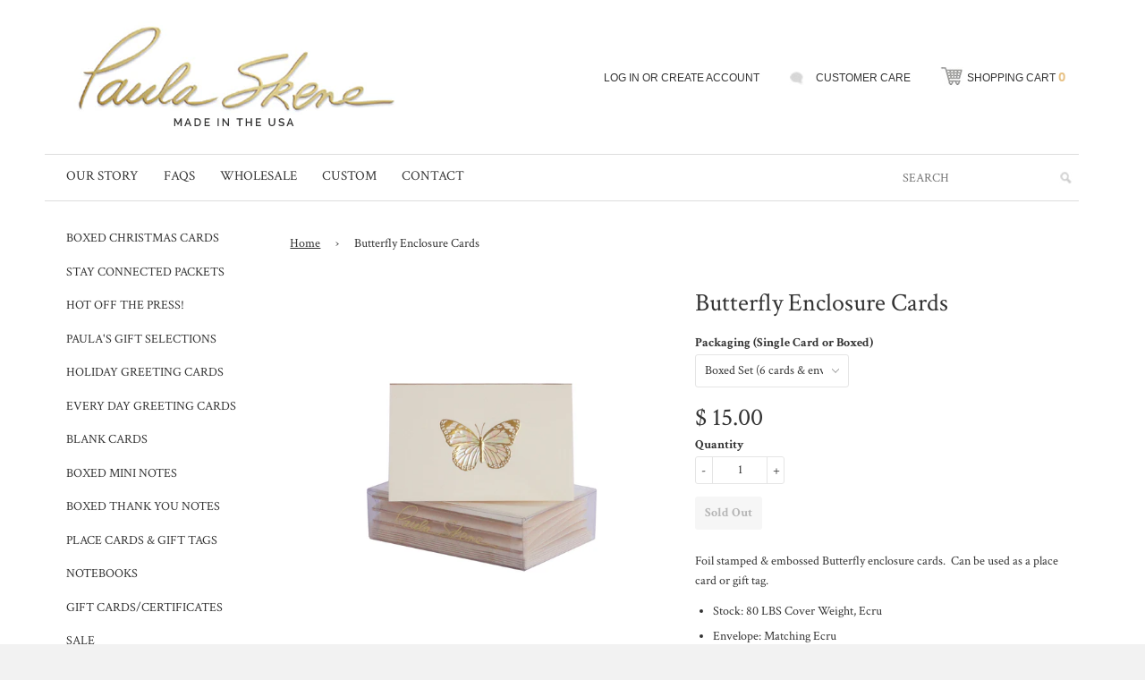

--- FILE ---
content_type: text/html; charset=utf-8
request_url: https://www.paulaskenedesigns.com/products/butterfly-enclosure-cards
body_size: 15615
content:
<!doctype html>
<!--[if lt IE 7]><html class="no-js lt-ie9 lt-ie8 lt-ie7" lang="en"> <![endif]-->
<!--[if IE 7]><html class="no-js lt-ie9 lt-ie8" lang="en"> <![endif]-->
<!--[if IE 8]><html class="no-js lt-ie9" lang="en"> <![endif]-->
<!--[if IE 9 ]><html class="ie9 no-js"> <![endif]-->
<!--[if (gt IE 9)|!(IE)]><!--> <html class="no-js"> <!--<![endif]-->
<head>

  <!-- Basic page needs ================================================== -->
  <meta charset="utf-8">
  <meta http-equiv="X-UA-Compatible" content="IE=edge,chrome=1">

  <!-- Title and description ================================================== -->
  <title>
  Butterfly Enclosure Cards &ndash; Paula Skene Designs
  </title>

  
  <meta name="description" content="Foil stamped &amp;amp; embossed Butterfly enclosure cards.  Can be used as a place card or gift tag. Stock: 80 LBS Cover Weight, Ecru Envelope: Matching Ecru Process: Foil Stamping, Embossing Interior Greeting: Blank for your own message Dimensions: 3 1/2&quot; x 2 1/4&quot;  Made in the USA  ">
  

  <!-- Product meta ================================================== -->
  

  <meta property="og:type" content="product">
  <meta property="og:title" content="Butterfly Enclosure Cards">
  
  <meta property="og:image" content="http://www.paulaskenedesigns.com/cdn/shop/products/1124-22702_Gold_butterfly_grande.jpg?v=1514085658">
  <meta property="og:image:secure_url" content="https://www.paulaskenedesigns.com/cdn/shop/products/1124-22702_Gold_butterfly_grande.jpg?v=1514085658">
  
  <meta property="og:price:amount" content="15.00">
  <meta property="og:price:currency" content="USD">


  <meta property="og:description" content="Foil stamped &amp;amp; embossed Butterfly enclosure cards.  Can be used as a place card or gift tag. Stock: 80 LBS Cover Weight, Ecru Envelope: Matching Ecru Process: Foil Stamping, Embossing Interior Greeting: Blank for your own message Dimensions: 3 1/2&quot; x 2 1/4&quot;  Made in the USA  ">

  <meta property="og:url" content="https://www.paulaskenedesigns.com/products/butterfly-enclosure-cards">
  <meta property="og:site_name" content="Paula Skene Designs">

  




  <meta name="twitter:card" content="product">
  <meta name="twitter:title" content="Butterfly Enclosure Cards">
  <meta name="twitter:description" content="Foil stamped &amp;amp; embossed Butterfly enclosure cards.  Can be used as a place card or gift tag.

Stock: 80 LBS Cover Weight, Ecru
Envelope: Matching Ecru
Process: Foil Stamping, Embossing
Interior Greeting: Blank for your own message
Dimensions: 3 1/2&quot; x 2 1/4&quot; 

Made in the USA

 ">
  <meta name="twitter:image" content="https://www.paulaskenedesigns.com/cdn/shop/products/1124-22702_Gold_butterfly_medium.jpg?v=1514085658">
  <meta name="twitter:image:width" content="240">
  <meta name="twitter:image:height" content="240">
  <meta name="twitter:label1" content="Price">
  <meta name="twitter:data1" content="$ 15.00 USD">
  
  <meta name="twitter:label2" content="Brand">
  <meta name="twitter:data2" content="Paula Skene Designs">
  


  <!-- Helpers ================================================== -->
  <link rel="canonical" href="https://www.paulaskenedesigns.com/products/butterfly-enclosure-cards">
  <meta name="viewport" content="width=device-width,initial-scale=1">

  <!-- CSS ================================================== -->
  <link href="//www.paulaskenedesigns.com/cdn/shop/t/2/assets/timber.scss.css?v=78142384500532506021698861723" rel="stylesheet" type="text/css" media="all" />

  
  <!-- Ajaxify Cart Plugin ================================================== -->
  <link href="//www.paulaskenedesigns.com/cdn/shop/t/2/assets/ajaxify.scss.css?v=11006352642820159381417807161" rel="stylesheet" type="text/css" media="all" />
  

  <!-- Header hook for plugins ================================================== -->
  <script>window.performance && window.performance.mark && window.performance.mark('shopify.content_for_header.start');</script><meta name="google-site-verification" content="AAmkpkSu__UJ2oD0PPy5C2N_HdoRuSV0nB-uNZ8B4ss">
<meta id="shopify-digital-wallet" name="shopify-digital-wallet" content="/4665037/digital_wallets/dialog">
<meta name="shopify-checkout-api-token" content="e15a011c30dc4e7a415475ead6b6a119">
<link rel="alternate" type="application/json+oembed" href="https://www.paulaskenedesigns.com/products/butterfly-enclosure-cards.oembed">
<script async="async" src="/checkouts/internal/preloads.js?locale=en-US"></script>
<link rel="preconnect" href="https://shop.app" crossorigin="anonymous">
<script async="async" src="https://shop.app/checkouts/internal/preloads.js?locale=en-US&shop_id=4665037" crossorigin="anonymous"></script>
<script id="apple-pay-shop-capabilities" type="application/json">{"shopId":4665037,"countryCode":"US","currencyCode":"USD","merchantCapabilities":["supports3DS"],"merchantId":"gid:\/\/shopify\/Shop\/4665037","merchantName":"Paula Skene Designs","requiredBillingContactFields":["postalAddress","email","phone"],"requiredShippingContactFields":["postalAddress","email","phone"],"shippingType":"shipping","supportedNetworks":["visa","masterCard","amex","discover","elo","jcb"],"total":{"type":"pending","label":"Paula Skene Designs","amount":"1.00"},"shopifyPaymentsEnabled":true,"supportsSubscriptions":true}</script>
<script id="shopify-features" type="application/json">{"accessToken":"e15a011c30dc4e7a415475ead6b6a119","betas":["rich-media-storefront-analytics"],"domain":"www.paulaskenedesigns.com","predictiveSearch":true,"shopId":4665037,"locale":"en"}</script>
<script>var Shopify = Shopify || {};
Shopify.shop = "paula-skene-designs.myshopify.com";
Shopify.locale = "en";
Shopify.currency = {"active":"USD","rate":"1.0"};
Shopify.country = "US";
Shopify.theme = {"name":"Paula Skene Theme","id":12243691,"schema_name":null,"schema_version":null,"theme_store_id":null,"role":"main"};
Shopify.theme.handle = "null";
Shopify.theme.style = {"id":null,"handle":null};
Shopify.cdnHost = "www.paulaskenedesigns.com/cdn";
Shopify.routes = Shopify.routes || {};
Shopify.routes.root = "/";</script>
<script type="module">!function(o){(o.Shopify=o.Shopify||{}).modules=!0}(window);</script>
<script>!function(o){function n(){var o=[];function n(){o.push(Array.prototype.slice.apply(arguments))}return n.q=o,n}var t=o.Shopify=o.Shopify||{};t.loadFeatures=n(),t.autoloadFeatures=n()}(window);</script>
<script>
  window.ShopifyPay = window.ShopifyPay || {};
  window.ShopifyPay.apiHost = "shop.app\/pay";
  window.ShopifyPay.redirectState = null;
</script>
<script id="shop-js-analytics" type="application/json">{"pageType":"product"}</script>
<script defer="defer" async type="module" src="//www.paulaskenedesigns.com/cdn/shopifycloud/shop-js/modules/v2/client.init-shop-cart-sync_CG-L-Qzi.en.esm.js"></script>
<script defer="defer" async type="module" src="//www.paulaskenedesigns.com/cdn/shopifycloud/shop-js/modules/v2/chunk.common_B8yXDTDb.esm.js"></script>
<script type="module">
  await import("//www.paulaskenedesigns.com/cdn/shopifycloud/shop-js/modules/v2/client.init-shop-cart-sync_CG-L-Qzi.en.esm.js");
await import("//www.paulaskenedesigns.com/cdn/shopifycloud/shop-js/modules/v2/chunk.common_B8yXDTDb.esm.js");

  window.Shopify.SignInWithShop?.initShopCartSync?.({"fedCMEnabled":true,"windoidEnabled":true});

</script>
<script>
  window.Shopify = window.Shopify || {};
  if (!window.Shopify.featureAssets) window.Shopify.featureAssets = {};
  window.Shopify.featureAssets['shop-js'] = {"shop-cart-sync":["modules/v2/client.shop-cart-sync_C7TtgCZT.en.esm.js","modules/v2/chunk.common_B8yXDTDb.esm.js"],"shop-button":["modules/v2/client.shop-button_aOcg-RjH.en.esm.js","modules/v2/chunk.common_B8yXDTDb.esm.js"],"init-shop-email-lookup-coordinator":["modules/v2/client.init-shop-email-lookup-coordinator_D-37GF_a.en.esm.js","modules/v2/chunk.common_B8yXDTDb.esm.js"],"init-fed-cm":["modules/v2/client.init-fed-cm_DGh7x7ZX.en.esm.js","modules/v2/chunk.common_B8yXDTDb.esm.js"],"init-windoid":["modules/v2/client.init-windoid_C5PxDKWE.en.esm.js","modules/v2/chunk.common_B8yXDTDb.esm.js"],"shop-toast-manager":["modules/v2/client.shop-toast-manager_BmSBWum3.en.esm.js","modules/v2/chunk.common_B8yXDTDb.esm.js"],"shop-cash-offers":["modules/v2/client.shop-cash-offers_DkchToOx.en.esm.js","modules/v2/chunk.common_B8yXDTDb.esm.js","modules/v2/chunk.modal_dvVUSHam.esm.js"],"init-shop-cart-sync":["modules/v2/client.init-shop-cart-sync_CG-L-Qzi.en.esm.js","modules/v2/chunk.common_B8yXDTDb.esm.js"],"avatar":["modules/v2/client.avatar_BTnouDA3.en.esm.js"],"shop-login-button":["modules/v2/client.shop-login-button_DrVPCwAQ.en.esm.js","modules/v2/chunk.common_B8yXDTDb.esm.js","modules/v2/chunk.modal_dvVUSHam.esm.js"],"pay-button":["modules/v2/client.pay-button_Cw45D1uM.en.esm.js","modules/v2/chunk.common_B8yXDTDb.esm.js"],"init-customer-accounts":["modules/v2/client.init-customer-accounts_BNYsaOzg.en.esm.js","modules/v2/client.shop-login-button_DrVPCwAQ.en.esm.js","modules/v2/chunk.common_B8yXDTDb.esm.js","modules/v2/chunk.modal_dvVUSHam.esm.js"],"checkout-modal":["modules/v2/client.checkout-modal_NoX7b1qq.en.esm.js","modules/v2/chunk.common_B8yXDTDb.esm.js","modules/v2/chunk.modal_dvVUSHam.esm.js"],"init-customer-accounts-sign-up":["modules/v2/client.init-customer-accounts-sign-up_pIEGEpjr.en.esm.js","modules/v2/client.shop-login-button_DrVPCwAQ.en.esm.js","modules/v2/chunk.common_B8yXDTDb.esm.js","modules/v2/chunk.modal_dvVUSHam.esm.js"],"init-shop-for-new-customer-accounts":["modules/v2/client.init-shop-for-new-customer-accounts_BIu2e6le.en.esm.js","modules/v2/client.shop-login-button_DrVPCwAQ.en.esm.js","modules/v2/chunk.common_B8yXDTDb.esm.js","modules/v2/chunk.modal_dvVUSHam.esm.js"],"shop-follow-button":["modules/v2/client.shop-follow-button_B6YY9G4U.en.esm.js","modules/v2/chunk.common_B8yXDTDb.esm.js","modules/v2/chunk.modal_dvVUSHam.esm.js"],"lead-capture":["modules/v2/client.lead-capture_o2hOda6W.en.esm.js","modules/v2/chunk.common_B8yXDTDb.esm.js","modules/v2/chunk.modal_dvVUSHam.esm.js"],"shop-login":["modules/v2/client.shop-login_DA8-MZ-E.en.esm.js","modules/v2/chunk.common_B8yXDTDb.esm.js","modules/v2/chunk.modal_dvVUSHam.esm.js"],"payment-terms":["modules/v2/client.payment-terms_BFsudFhJ.en.esm.js","modules/v2/chunk.common_B8yXDTDb.esm.js","modules/v2/chunk.modal_dvVUSHam.esm.js"]};
</script>
<script>(function() {
  var isLoaded = false;
  function asyncLoad() {
    if (isLoaded) return;
    isLoaded = true;
    var urls = ["https:\/\/chimpstatic.com\/mcjs-connected\/js\/users\/b25f3b500a5b13dcafc5cabbf\/01b6f1cccdba0e8ff00dbd9ca.js?shop=paula-skene-designs.myshopify.com","https:\/\/cdn.hextom.com\/js\/quickannouncementbar.js?shop=paula-skene-designs.myshopify.com","https:\/\/cdn.hextom.com\/js\/freeshippingbar.js?shop=paula-skene-designs.myshopify.com"];
    for (var i = 0; i < urls.length; i++) {
      var s = document.createElement('script');
      s.type = 'text/javascript';
      s.async = true;
      s.src = urls[i];
      var x = document.getElementsByTagName('script')[0];
      x.parentNode.insertBefore(s, x);
    }
  };
  if(window.attachEvent) {
    window.attachEvent('onload', asyncLoad);
  } else {
    window.addEventListener('load', asyncLoad, false);
  }
})();</script>
<script id="__st">var __st={"a":4665037,"offset":-28800,"reqid":"29794245-502b-43cf-9fef-95d6d8a3d854-1768282501","pageurl":"www.paulaskenedesigns.com\/products\/butterfly-enclosure-cards","u":"7c62f7b97625","p":"product","rtyp":"product","rid":423819091};</script>
<script>window.ShopifyPaypalV4VisibilityTracking = true;</script>
<script id="captcha-bootstrap">!function(){'use strict';const t='contact',e='account',n='new_comment',o=[[t,t],['blogs',n],['comments',n],[t,'customer']],c=[[e,'customer_login'],[e,'guest_login'],[e,'recover_customer_password'],[e,'create_customer']],r=t=>t.map((([t,e])=>`form[action*='/${t}']:not([data-nocaptcha='true']) input[name='form_type'][value='${e}']`)).join(','),a=t=>()=>t?[...document.querySelectorAll(t)].map((t=>t.form)):[];function s(){const t=[...o],e=r(t);return a(e)}const i='password',u='form_key',d=['recaptcha-v3-token','g-recaptcha-response','h-captcha-response',i],f=()=>{try{return window.sessionStorage}catch{return}},m='__shopify_v',_=t=>t.elements[u];function p(t,e,n=!1){try{const o=window.sessionStorage,c=JSON.parse(o.getItem(e)),{data:r}=function(t){const{data:e,action:n}=t;return t[m]||n?{data:e,action:n}:{data:t,action:n}}(c);for(const[e,n]of Object.entries(r))t.elements[e]&&(t.elements[e].value=n);n&&o.removeItem(e)}catch(o){console.error('form repopulation failed',{error:o})}}const l='form_type',E='cptcha';function T(t){t.dataset[E]=!0}const w=window,h=w.document,L='Shopify',v='ce_forms',y='captcha';let A=!1;((t,e)=>{const n=(g='f06e6c50-85a8-45c8-87d0-21a2b65856fe',I='https://cdn.shopify.com/shopifycloud/storefront-forms-hcaptcha/ce_storefront_forms_captcha_hcaptcha.v1.5.2.iife.js',D={infoText:'Protected by hCaptcha',privacyText:'Privacy',termsText:'Terms'},(t,e,n)=>{const o=w[L][v],c=o.bindForm;if(c)return c(t,g,e,D).then(n);var r;o.q.push([[t,g,e,D],n]),r=I,A||(h.body.append(Object.assign(h.createElement('script'),{id:'captcha-provider',async:!0,src:r})),A=!0)});var g,I,D;w[L]=w[L]||{},w[L][v]=w[L][v]||{},w[L][v].q=[],w[L][y]=w[L][y]||{},w[L][y].protect=function(t,e){n(t,void 0,e),T(t)},Object.freeze(w[L][y]),function(t,e,n,w,h,L){const[v,y,A,g]=function(t,e,n){const i=e?o:[],u=t?c:[],d=[...i,...u],f=r(d),m=r(i),_=r(d.filter((([t,e])=>n.includes(e))));return[a(f),a(m),a(_),s()]}(w,h,L),I=t=>{const e=t.target;return e instanceof HTMLFormElement?e:e&&e.form},D=t=>v().includes(t);t.addEventListener('submit',(t=>{const e=I(t);if(!e)return;const n=D(e)&&!e.dataset.hcaptchaBound&&!e.dataset.recaptchaBound,o=_(e),c=g().includes(e)&&(!o||!o.value);(n||c)&&t.preventDefault(),c&&!n&&(function(t){try{if(!f())return;!function(t){const e=f();if(!e)return;const n=_(t);if(!n)return;const o=n.value;o&&e.removeItem(o)}(t);const e=Array.from(Array(32),(()=>Math.random().toString(36)[2])).join('');!function(t,e){_(t)||t.append(Object.assign(document.createElement('input'),{type:'hidden',name:u})),t.elements[u].value=e}(t,e),function(t,e){const n=f();if(!n)return;const o=[...t.querySelectorAll(`input[type='${i}']`)].map((({name:t})=>t)),c=[...d,...o],r={};for(const[a,s]of new FormData(t).entries())c.includes(a)||(r[a]=s);n.setItem(e,JSON.stringify({[m]:1,action:t.action,data:r}))}(t,e)}catch(e){console.error('failed to persist form',e)}}(e),e.submit())}));const S=(t,e)=>{t&&!t.dataset[E]&&(n(t,e.some((e=>e===t))),T(t))};for(const o of['focusin','change'])t.addEventListener(o,(t=>{const e=I(t);D(e)&&S(e,y())}));const B=e.get('form_key'),M=e.get(l),P=B&&M;t.addEventListener('DOMContentLoaded',(()=>{const t=y();if(P)for(const e of t)e.elements[l].value===M&&p(e,B);[...new Set([...A(),...v().filter((t=>'true'===t.dataset.shopifyCaptcha))])].forEach((e=>S(e,t)))}))}(h,new URLSearchParams(w.location.search),n,t,e,['guest_login'])})(!0,!0)}();</script>
<script integrity="sha256-4kQ18oKyAcykRKYeNunJcIwy7WH5gtpwJnB7kiuLZ1E=" data-source-attribution="shopify.loadfeatures" defer="defer" src="//www.paulaskenedesigns.com/cdn/shopifycloud/storefront/assets/storefront/load_feature-a0a9edcb.js" crossorigin="anonymous"></script>
<script crossorigin="anonymous" defer="defer" src="//www.paulaskenedesigns.com/cdn/shopifycloud/storefront/assets/shopify_pay/storefront-65b4c6d7.js?v=20250812"></script>
<script data-source-attribution="shopify.dynamic_checkout.dynamic.init">var Shopify=Shopify||{};Shopify.PaymentButton=Shopify.PaymentButton||{isStorefrontPortableWallets:!0,init:function(){window.Shopify.PaymentButton.init=function(){};var t=document.createElement("script");t.src="https://www.paulaskenedesigns.com/cdn/shopifycloud/portable-wallets/latest/portable-wallets.en.js",t.type="module",document.head.appendChild(t)}};
</script>
<script data-source-attribution="shopify.dynamic_checkout.buyer_consent">
  function portableWalletsHideBuyerConsent(e){var t=document.getElementById("shopify-buyer-consent"),n=document.getElementById("shopify-subscription-policy-button");t&&n&&(t.classList.add("hidden"),t.setAttribute("aria-hidden","true"),n.removeEventListener("click",e))}function portableWalletsShowBuyerConsent(e){var t=document.getElementById("shopify-buyer-consent"),n=document.getElementById("shopify-subscription-policy-button");t&&n&&(t.classList.remove("hidden"),t.removeAttribute("aria-hidden"),n.addEventListener("click",e))}window.Shopify?.PaymentButton&&(window.Shopify.PaymentButton.hideBuyerConsent=portableWalletsHideBuyerConsent,window.Shopify.PaymentButton.showBuyerConsent=portableWalletsShowBuyerConsent);
</script>
<script data-source-attribution="shopify.dynamic_checkout.cart.bootstrap">document.addEventListener("DOMContentLoaded",(function(){function t(){return document.querySelector("shopify-accelerated-checkout-cart, shopify-accelerated-checkout")}if(t())Shopify.PaymentButton.init();else{new MutationObserver((function(e,n){t()&&(Shopify.PaymentButton.init(),n.disconnect())})).observe(document.body,{childList:!0,subtree:!0})}}));
</script>
<link id="shopify-accelerated-checkout-styles" rel="stylesheet" media="screen" href="https://www.paulaskenedesigns.com/cdn/shopifycloud/portable-wallets/latest/accelerated-checkout-backwards-compat.css" crossorigin="anonymous">
<style id="shopify-accelerated-checkout-cart">
        #shopify-buyer-consent {
  margin-top: 1em;
  display: inline-block;
  width: 100%;
}

#shopify-buyer-consent.hidden {
  display: none;
}

#shopify-subscription-policy-button {
  background: none;
  border: none;
  padding: 0;
  text-decoration: underline;
  font-size: inherit;
  cursor: pointer;
}

#shopify-subscription-policy-button::before {
  box-shadow: none;
}

      </style>

<script>window.performance && window.performance.mark && window.performance.mark('shopify.content_for_header.end');</script>

  

<!--[if lt IE 9]>
<script src="//html5shiv.googlecode.com/svn/trunk/html5.js" type="text/javascript"></script>
<script src="//www.paulaskenedesigns.com/cdn/shop/t/2/assets/respond.min.js?v=52248677837542619231417807082" type="text/javascript"></script>
<link href="//www.paulaskenedesigns.com/cdn/shop/t/2/assets/respond-proxy.html" id="respond-proxy" rel="respond-proxy" />
<link href="//www.paulaskenedesigns.com/search?q=4affb1f5f1264a823759f6478c8fd41b" id="respond-redirect" rel="respond-redirect" />
<script src="//www.paulaskenedesigns.com/search?q=4affb1f5f1264a823759f6478c8fd41b" type="text/javascript"></script>
<![endif]-->


  
  <!-- Fonts -->
  <link href='//fonts.googleapis.com/css?family=Crimson+Text:400,500,600,700' rel='stylesheet' type='text/css'>

  
  

  <link rel="icon" type="image/png" href="//www.paulaskenedesigns.com/cdn/shop/t/2/assets/favicon.png?v=95525320151279299331420650309" />
  
  

  
  <script src="//ajax.googleapis.com/ajax/libs/jquery/1.11.0/jquery.min.js" type="text/javascript"></script>
  <script src="//www.paulaskenedesigns.com/cdn/shop/t/2/assets/modernizr.min.js?v=26620055551102246001417807082" type="text/javascript"></script>

  
   
  
  <!-- for pop ups -->
  <script src="//www.paulaskenedesigns.com/cdn/shop/t/2/assets/jquery.fancybox.js?v=153308682288142444791420655848" type="text/javascript"></script>
  <link href="//www.paulaskenedesigns.com/cdn/shop/t/2/assets/jquery.fancybox.css?v=64663709499455139221767646802" rel="stylesheet" type="text/css" media="all" />
  <script src="//www.paulaskenedesigns.com/cdn/shop/t/2/assets/jquery.fancybox-media.js?v=123822570118009300471420656483" type="text/javascript"></script>
  
<link href="https://monorail-edge.shopifysvc.com" rel="dns-prefetch">
<script>(function(){if ("sendBeacon" in navigator && "performance" in window) {try {var session_token_from_headers = performance.getEntriesByType('navigation')[0].serverTiming.find(x => x.name == '_s').description;} catch {var session_token_from_headers = undefined;}var session_cookie_matches = document.cookie.match(/_shopify_s=([^;]*)/);var session_token_from_cookie = session_cookie_matches && session_cookie_matches.length === 2 ? session_cookie_matches[1] : "";var session_token = session_token_from_headers || session_token_from_cookie || "";function handle_abandonment_event(e) {var entries = performance.getEntries().filter(function(entry) {return /monorail-edge.shopifysvc.com/.test(entry.name);});if (!window.abandonment_tracked && entries.length === 0) {window.abandonment_tracked = true;var currentMs = Date.now();var navigation_start = performance.timing.navigationStart;var payload = {shop_id: 4665037,url: window.location.href,navigation_start,duration: currentMs - navigation_start,session_token,page_type: "product"};window.navigator.sendBeacon("https://monorail-edge.shopifysvc.com/v1/produce", JSON.stringify({schema_id: "online_store_buyer_site_abandonment/1.1",payload: payload,metadata: {event_created_at_ms: currentMs,event_sent_at_ms: currentMs}}));}}window.addEventListener('pagehide', handle_abandonment_event);}}());</script>
<script id="web-pixels-manager-setup">(function e(e,d,r,n,o){if(void 0===o&&(o={}),!Boolean(null===(a=null===(i=window.Shopify)||void 0===i?void 0:i.analytics)||void 0===a?void 0:a.replayQueue)){var i,a;window.Shopify=window.Shopify||{};var t=window.Shopify;t.analytics=t.analytics||{};var s=t.analytics;s.replayQueue=[],s.publish=function(e,d,r){return s.replayQueue.push([e,d,r]),!0};try{self.performance.mark("wpm:start")}catch(e){}var l=function(){var e={modern:/Edge?\/(1{2}[4-9]|1[2-9]\d|[2-9]\d{2}|\d{4,})\.\d+(\.\d+|)|Firefox\/(1{2}[4-9]|1[2-9]\d|[2-9]\d{2}|\d{4,})\.\d+(\.\d+|)|Chrom(ium|e)\/(9{2}|\d{3,})\.\d+(\.\d+|)|(Maci|X1{2}).+ Version\/(15\.\d+|(1[6-9]|[2-9]\d|\d{3,})\.\d+)([,.]\d+|)( \(\w+\)|)( Mobile\/\w+|) Safari\/|Chrome.+OPR\/(9{2}|\d{3,})\.\d+\.\d+|(CPU[ +]OS|iPhone[ +]OS|CPU[ +]iPhone|CPU IPhone OS|CPU iPad OS)[ +]+(15[._]\d+|(1[6-9]|[2-9]\d|\d{3,})[._]\d+)([._]\d+|)|Android:?[ /-](13[3-9]|1[4-9]\d|[2-9]\d{2}|\d{4,})(\.\d+|)(\.\d+|)|Android.+Firefox\/(13[5-9]|1[4-9]\d|[2-9]\d{2}|\d{4,})\.\d+(\.\d+|)|Android.+Chrom(ium|e)\/(13[3-9]|1[4-9]\d|[2-9]\d{2}|\d{4,})\.\d+(\.\d+|)|SamsungBrowser\/([2-9]\d|\d{3,})\.\d+/,legacy:/Edge?\/(1[6-9]|[2-9]\d|\d{3,})\.\d+(\.\d+|)|Firefox\/(5[4-9]|[6-9]\d|\d{3,})\.\d+(\.\d+|)|Chrom(ium|e)\/(5[1-9]|[6-9]\d|\d{3,})\.\d+(\.\d+|)([\d.]+$|.*Safari\/(?![\d.]+ Edge\/[\d.]+$))|(Maci|X1{2}).+ Version\/(10\.\d+|(1[1-9]|[2-9]\d|\d{3,})\.\d+)([,.]\d+|)( \(\w+\)|)( Mobile\/\w+|) Safari\/|Chrome.+OPR\/(3[89]|[4-9]\d|\d{3,})\.\d+\.\d+|(CPU[ +]OS|iPhone[ +]OS|CPU[ +]iPhone|CPU IPhone OS|CPU iPad OS)[ +]+(10[._]\d+|(1[1-9]|[2-9]\d|\d{3,})[._]\d+)([._]\d+|)|Android:?[ /-](13[3-9]|1[4-9]\d|[2-9]\d{2}|\d{4,})(\.\d+|)(\.\d+|)|Mobile Safari.+OPR\/([89]\d|\d{3,})\.\d+\.\d+|Android.+Firefox\/(13[5-9]|1[4-9]\d|[2-9]\d{2}|\d{4,})\.\d+(\.\d+|)|Android.+Chrom(ium|e)\/(13[3-9]|1[4-9]\d|[2-9]\d{2}|\d{4,})\.\d+(\.\d+|)|Android.+(UC? ?Browser|UCWEB|U3)[ /]?(15\.([5-9]|\d{2,})|(1[6-9]|[2-9]\d|\d{3,})\.\d+)\.\d+|SamsungBrowser\/(5\.\d+|([6-9]|\d{2,})\.\d+)|Android.+MQ{2}Browser\/(14(\.(9|\d{2,})|)|(1[5-9]|[2-9]\d|\d{3,})(\.\d+|))(\.\d+|)|K[Aa][Ii]OS\/(3\.\d+|([4-9]|\d{2,})\.\d+)(\.\d+|)/},d=e.modern,r=e.legacy,n=navigator.userAgent;return n.match(d)?"modern":n.match(r)?"legacy":"unknown"}(),u="modern"===l?"modern":"legacy",c=(null!=n?n:{modern:"",legacy:""})[u],f=function(e){return[e.baseUrl,"/wpm","/b",e.hashVersion,"modern"===e.buildTarget?"m":"l",".js"].join("")}({baseUrl:d,hashVersion:r,buildTarget:u}),m=function(e){var d=e.version,r=e.bundleTarget,n=e.surface,o=e.pageUrl,i=e.monorailEndpoint;return{emit:function(e){var a=e.status,t=e.errorMsg,s=(new Date).getTime(),l=JSON.stringify({metadata:{event_sent_at_ms:s},events:[{schema_id:"web_pixels_manager_load/3.1",payload:{version:d,bundle_target:r,page_url:o,status:a,surface:n,error_msg:t},metadata:{event_created_at_ms:s}}]});if(!i)return console&&console.warn&&console.warn("[Web Pixels Manager] No Monorail endpoint provided, skipping logging."),!1;try{return self.navigator.sendBeacon.bind(self.navigator)(i,l)}catch(e){}var u=new XMLHttpRequest;try{return u.open("POST",i,!0),u.setRequestHeader("Content-Type","text/plain"),u.send(l),!0}catch(e){return console&&console.warn&&console.warn("[Web Pixels Manager] Got an unhandled error while logging to Monorail."),!1}}}}({version:r,bundleTarget:l,surface:e.surface,pageUrl:self.location.href,monorailEndpoint:e.monorailEndpoint});try{o.browserTarget=l,function(e){var d=e.src,r=e.async,n=void 0===r||r,o=e.onload,i=e.onerror,a=e.sri,t=e.scriptDataAttributes,s=void 0===t?{}:t,l=document.createElement("script"),u=document.querySelector("head"),c=document.querySelector("body");if(l.async=n,l.src=d,a&&(l.integrity=a,l.crossOrigin="anonymous"),s)for(var f in s)if(Object.prototype.hasOwnProperty.call(s,f))try{l.dataset[f]=s[f]}catch(e){}if(o&&l.addEventListener("load",o),i&&l.addEventListener("error",i),u)u.appendChild(l);else{if(!c)throw new Error("Did not find a head or body element to append the script");c.appendChild(l)}}({src:f,async:!0,onload:function(){if(!function(){var e,d;return Boolean(null===(d=null===(e=window.Shopify)||void 0===e?void 0:e.analytics)||void 0===d?void 0:d.initialized)}()){var d=window.webPixelsManager.init(e)||void 0;if(d){var r=window.Shopify.analytics;r.replayQueue.forEach((function(e){var r=e[0],n=e[1],o=e[2];d.publishCustomEvent(r,n,o)})),r.replayQueue=[],r.publish=d.publishCustomEvent,r.visitor=d.visitor,r.initialized=!0}}},onerror:function(){return m.emit({status:"failed",errorMsg:"".concat(f," has failed to load")})},sri:function(e){var d=/^sha384-[A-Za-z0-9+/=]+$/;return"string"==typeof e&&d.test(e)}(c)?c:"",scriptDataAttributes:o}),m.emit({status:"loading"})}catch(e){m.emit({status:"failed",errorMsg:(null==e?void 0:e.message)||"Unknown error"})}}})({shopId: 4665037,storefrontBaseUrl: "https://www.paulaskenedesigns.com",extensionsBaseUrl: "https://extensions.shopifycdn.com/cdn/shopifycloud/web-pixels-manager",monorailEndpoint: "https://monorail-edge.shopifysvc.com/unstable/produce_batch",surface: "storefront-renderer",enabledBetaFlags: ["2dca8a86","a0d5f9d2"],webPixelsConfigList: [{"id":"358416658","configuration":"{\"pixel_id\":\"1268682000200713\",\"pixel_type\":\"facebook_pixel\",\"metaapp_system_user_token\":\"-\"}","eventPayloadVersion":"v1","runtimeContext":"OPEN","scriptVersion":"ca16bc87fe92b6042fbaa3acc2fbdaa6","type":"APP","apiClientId":2329312,"privacyPurposes":["ANALYTICS","MARKETING","SALE_OF_DATA"],"dataSharingAdjustments":{"protectedCustomerApprovalScopes":["read_customer_address","read_customer_email","read_customer_name","read_customer_personal_data","read_customer_phone"]}},{"id":"148963602","eventPayloadVersion":"v1","runtimeContext":"LAX","scriptVersion":"1","type":"CUSTOM","privacyPurposes":["ANALYTICS"],"name":"Google Analytics tag (migrated)"},{"id":"shopify-app-pixel","configuration":"{}","eventPayloadVersion":"v1","runtimeContext":"STRICT","scriptVersion":"0450","apiClientId":"shopify-pixel","type":"APP","privacyPurposes":["ANALYTICS","MARKETING"]},{"id":"shopify-custom-pixel","eventPayloadVersion":"v1","runtimeContext":"LAX","scriptVersion":"0450","apiClientId":"shopify-pixel","type":"CUSTOM","privacyPurposes":["ANALYTICS","MARKETING"]}],isMerchantRequest: false,initData: {"shop":{"name":"Paula Skene Designs","paymentSettings":{"currencyCode":"USD"},"myshopifyDomain":"paula-skene-designs.myshopify.com","countryCode":"US","storefrontUrl":"https:\/\/www.paulaskenedesigns.com"},"customer":null,"cart":null,"checkout":null,"productVariants":[{"price":{"amount":15.0,"currencyCode":"USD"},"product":{"title":"Butterfly Enclosure Cards","vendor":"Paula Skene Designs","id":"423819091","untranslatedTitle":"Butterfly Enclosure Cards","url":"\/products\/butterfly-enclosure-cards","type":"This is the TYPE field"},"id":"1056885371","image":{"src":"\/\/www.paulaskenedesigns.com\/cdn\/shop\/products\/1124-22702_Gold_butterfly.jpg?v=1514085658"},"sku":"1124-22702-BL-B","title":"Boxed Set (6 cards \u0026 envelopes)","untranslatedTitle":"Boxed Set (6 cards \u0026 envelopes)"}],"purchasingCompany":null},},"https://www.paulaskenedesigns.com/cdn","7cecd0b6w90c54c6cpe92089d5m57a67346",{"modern":"","legacy":""},{"shopId":"4665037","storefrontBaseUrl":"https:\/\/www.paulaskenedesigns.com","extensionBaseUrl":"https:\/\/extensions.shopifycdn.com\/cdn\/shopifycloud\/web-pixels-manager","surface":"storefront-renderer","enabledBetaFlags":"[\"2dca8a86\", \"a0d5f9d2\"]","isMerchantRequest":"false","hashVersion":"7cecd0b6w90c54c6cpe92089d5m57a67346","publish":"custom","events":"[[\"page_viewed\",{}],[\"product_viewed\",{\"productVariant\":{\"price\":{\"amount\":15.0,\"currencyCode\":\"USD\"},\"product\":{\"title\":\"Butterfly Enclosure Cards\",\"vendor\":\"Paula Skene Designs\",\"id\":\"423819091\",\"untranslatedTitle\":\"Butterfly Enclosure Cards\",\"url\":\"\/products\/butterfly-enclosure-cards\",\"type\":\"This is the TYPE field\"},\"id\":\"1056885371\",\"image\":{\"src\":\"\/\/www.paulaskenedesigns.com\/cdn\/shop\/products\/1124-22702_Gold_butterfly.jpg?v=1514085658\"},\"sku\":\"1124-22702-BL-B\",\"title\":\"Boxed Set (6 cards \u0026 envelopes)\",\"untranslatedTitle\":\"Boxed Set (6 cards \u0026 envelopes)\"}}]]"});</script><script>
  window.ShopifyAnalytics = window.ShopifyAnalytics || {};
  window.ShopifyAnalytics.meta = window.ShopifyAnalytics.meta || {};
  window.ShopifyAnalytics.meta.currency = 'USD';
  var meta = {"product":{"id":423819091,"gid":"gid:\/\/shopify\/Product\/423819091","vendor":"Paula Skene Designs","type":"This is the TYPE field","handle":"butterfly-enclosure-cards","variants":[{"id":1056885371,"price":1500,"name":"Butterfly Enclosure Cards - Boxed Set (6 cards \u0026 envelopes)","public_title":"Boxed Set (6 cards \u0026 envelopes)","sku":"1124-22702-BL-B"}],"remote":false},"page":{"pageType":"product","resourceType":"product","resourceId":423819091,"requestId":"29794245-502b-43cf-9fef-95d6d8a3d854-1768282501"}};
  for (var attr in meta) {
    window.ShopifyAnalytics.meta[attr] = meta[attr];
  }
</script>
<script class="analytics">
  (function () {
    var customDocumentWrite = function(content) {
      var jquery = null;

      if (window.jQuery) {
        jquery = window.jQuery;
      } else if (window.Checkout && window.Checkout.$) {
        jquery = window.Checkout.$;
      }

      if (jquery) {
        jquery('body').append(content);
      }
    };

    var hasLoggedConversion = function(token) {
      if (token) {
        return document.cookie.indexOf('loggedConversion=' + token) !== -1;
      }
      return false;
    }

    var setCookieIfConversion = function(token) {
      if (token) {
        var twoMonthsFromNow = new Date(Date.now());
        twoMonthsFromNow.setMonth(twoMonthsFromNow.getMonth() + 2);

        document.cookie = 'loggedConversion=' + token + '; expires=' + twoMonthsFromNow;
      }
    }

    var trekkie = window.ShopifyAnalytics.lib = window.trekkie = window.trekkie || [];
    if (trekkie.integrations) {
      return;
    }
    trekkie.methods = [
      'identify',
      'page',
      'ready',
      'track',
      'trackForm',
      'trackLink'
    ];
    trekkie.factory = function(method) {
      return function() {
        var args = Array.prototype.slice.call(arguments);
        args.unshift(method);
        trekkie.push(args);
        return trekkie;
      };
    };
    for (var i = 0; i < trekkie.methods.length; i++) {
      var key = trekkie.methods[i];
      trekkie[key] = trekkie.factory(key);
    }
    trekkie.load = function(config) {
      trekkie.config = config || {};
      trekkie.config.initialDocumentCookie = document.cookie;
      var first = document.getElementsByTagName('script')[0];
      var script = document.createElement('script');
      script.type = 'text/javascript';
      script.onerror = function(e) {
        var scriptFallback = document.createElement('script');
        scriptFallback.type = 'text/javascript';
        scriptFallback.onerror = function(error) {
                var Monorail = {
      produce: function produce(monorailDomain, schemaId, payload) {
        var currentMs = new Date().getTime();
        var event = {
          schema_id: schemaId,
          payload: payload,
          metadata: {
            event_created_at_ms: currentMs,
            event_sent_at_ms: currentMs
          }
        };
        return Monorail.sendRequest("https://" + monorailDomain + "/v1/produce", JSON.stringify(event));
      },
      sendRequest: function sendRequest(endpointUrl, payload) {
        // Try the sendBeacon API
        if (window && window.navigator && typeof window.navigator.sendBeacon === 'function' && typeof window.Blob === 'function' && !Monorail.isIos12()) {
          var blobData = new window.Blob([payload], {
            type: 'text/plain'
          });

          if (window.navigator.sendBeacon(endpointUrl, blobData)) {
            return true;
          } // sendBeacon was not successful

        } // XHR beacon

        var xhr = new XMLHttpRequest();

        try {
          xhr.open('POST', endpointUrl);
          xhr.setRequestHeader('Content-Type', 'text/plain');
          xhr.send(payload);
        } catch (e) {
          console.log(e);
        }

        return false;
      },
      isIos12: function isIos12() {
        return window.navigator.userAgent.lastIndexOf('iPhone; CPU iPhone OS 12_') !== -1 || window.navigator.userAgent.lastIndexOf('iPad; CPU OS 12_') !== -1;
      }
    };
    Monorail.produce('monorail-edge.shopifysvc.com',
      'trekkie_storefront_load_errors/1.1',
      {shop_id: 4665037,
      theme_id: 12243691,
      app_name: "storefront",
      context_url: window.location.href,
      source_url: "//www.paulaskenedesigns.com/cdn/s/trekkie.storefront.55c6279c31a6628627b2ba1c5ff367020da294e2.min.js"});

        };
        scriptFallback.async = true;
        scriptFallback.src = '//www.paulaskenedesigns.com/cdn/s/trekkie.storefront.55c6279c31a6628627b2ba1c5ff367020da294e2.min.js';
        first.parentNode.insertBefore(scriptFallback, first);
      };
      script.async = true;
      script.src = '//www.paulaskenedesigns.com/cdn/s/trekkie.storefront.55c6279c31a6628627b2ba1c5ff367020da294e2.min.js';
      first.parentNode.insertBefore(script, first);
    };
    trekkie.load(
      {"Trekkie":{"appName":"storefront","development":false,"defaultAttributes":{"shopId":4665037,"isMerchantRequest":null,"themeId":12243691,"themeCityHash":"12665798496868163092","contentLanguage":"en","currency":"USD","eventMetadataId":"eee86050-deb0-4cdf-90b0-13cab3011823"},"isServerSideCookieWritingEnabled":true,"monorailRegion":"shop_domain","enabledBetaFlags":["65f19447"]},"Session Attribution":{},"S2S":{"facebookCapiEnabled":true,"source":"trekkie-storefront-renderer","apiClientId":580111}}
    );

    var loaded = false;
    trekkie.ready(function() {
      if (loaded) return;
      loaded = true;

      window.ShopifyAnalytics.lib = window.trekkie;

      var originalDocumentWrite = document.write;
      document.write = customDocumentWrite;
      try { window.ShopifyAnalytics.merchantGoogleAnalytics.call(this); } catch(error) {};
      document.write = originalDocumentWrite;

      window.ShopifyAnalytics.lib.page(null,{"pageType":"product","resourceType":"product","resourceId":423819091,"requestId":"29794245-502b-43cf-9fef-95d6d8a3d854-1768282501","shopifyEmitted":true});

      var match = window.location.pathname.match(/checkouts\/(.+)\/(thank_you|post_purchase)/)
      var token = match? match[1]: undefined;
      if (!hasLoggedConversion(token)) {
        setCookieIfConversion(token);
        window.ShopifyAnalytics.lib.track("Viewed Product",{"currency":"USD","variantId":1056885371,"productId":423819091,"productGid":"gid:\/\/shopify\/Product\/423819091","name":"Butterfly Enclosure Cards - Boxed Set (6 cards \u0026 envelopes)","price":"15.00","sku":"1124-22702-BL-B","brand":"Paula Skene Designs","variant":"Boxed Set (6 cards \u0026 envelopes)","category":"This is the TYPE field","nonInteraction":true,"remote":false},undefined,undefined,{"shopifyEmitted":true});
      window.ShopifyAnalytics.lib.track("monorail:\/\/trekkie_storefront_viewed_product\/1.1",{"currency":"USD","variantId":1056885371,"productId":423819091,"productGid":"gid:\/\/shopify\/Product\/423819091","name":"Butterfly Enclosure Cards - Boxed Set (6 cards \u0026 envelopes)","price":"15.00","sku":"1124-22702-BL-B","brand":"Paula Skene Designs","variant":"Boxed Set (6 cards \u0026 envelopes)","category":"This is the TYPE field","nonInteraction":true,"remote":false,"referer":"https:\/\/www.paulaskenedesigns.com\/products\/butterfly-enclosure-cards"});
      }
    });


        var eventsListenerScript = document.createElement('script');
        eventsListenerScript.async = true;
        eventsListenerScript.src = "//www.paulaskenedesigns.com/cdn/shopifycloud/storefront/assets/shop_events_listener-3da45d37.js";
        document.getElementsByTagName('head')[0].appendChild(eventsListenerScript);

})();</script>
  <script>
  if (!window.ga || (window.ga && typeof window.ga !== 'function')) {
    window.ga = function ga() {
      (window.ga.q = window.ga.q || []).push(arguments);
      if (window.Shopify && window.Shopify.analytics && typeof window.Shopify.analytics.publish === 'function') {
        window.Shopify.analytics.publish("ga_stub_called", {}, {sendTo: "google_osp_migration"});
      }
      console.error("Shopify's Google Analytics stub called with:", Array.from(arguments), "\nSee https://help.shopify.com/manual/promoting-marketing/pixels/pixel-migration#google for more information.");
    };
    if (window.Shopify && window.Shopify.analytics && typeof window.Shopify.analytics.publish === 'function') {
      window.Shopify.analytics.publish("ga_stub_initialized", {}, {sendTo: "google_osp_migration"});
    }
  }
</script>
<script
  defer
  src="https://www.paulaskenedesigns.com/cdn/shopifycloud/perf-kit/shopify-perf-kit-3.0.3.min.js"
  data-application="storefront-renderer"
  data-shop-id="4665037"
  data-render-region="gcp-us-central1"
  data-page-type="product"
  data-theme-instance-id="12243691"
  data-theme-name=""
  data-theme-version=""
  data-monorail-region="shop_domain"
  data-resource-timing-sampling-rate="10"
  data-shs="true"
  data-shs-beacon="true"
  data-shs-export-with-fetch="true"
  data-shs-logs-sample-rate="1"
  data-shs-beacon-endpoint="https://www.paulaskenedesigns.com/api/collect"
></script>
</head>


<body id="butterfly-enclosure-cards" class="template-product" >

  <header class="site-header" role="banner">
    <div class="wrapper">

      <div class="grid--full">
        <div class="grid-item large--one-half">
       
          
            <div class="h1 header-logo large--left" itemscope itemtype="http://schema.org/Organization">
          
            
              <a href="/" itemprop="url">
                <img src="//www.paulaskenedesigns.com/cdn/shop/t/2/assets/logo.png?v=111691690833126918771417807160" alt="Paula Skene Designs" itemprop="logo">
              </a>
            
          
            </div>
          
        </div>
        <div class="grid-item large--one-half text-center large--text-right">

          <ul class="site-header--text-links">
         
            
            
             <li> <a href="/account/login" id="customer_login_link">Log in</a>
              
            or <a href="/account/register" id="customer_register_link">Create account</a></li>
              
            
            
		
            <li><a href="/pages/contact" class="contact">Customer Care</a></li>
        
            
            
          
            
             <li><a href="/cart" id="cartToggle" class="shopping-cart">
            Shopping Cart <span id="cartCount">0</span>
            </a></li>
          </ul>
          
        </div>
      </div>

    </div>
  </header>

  <nav class="nav-bar" role="navigation">
    <div class="wrapper">
      <div class="grid">
        <div class="grid-item large--four-fifths">
          
<ul class="site-nav" id="accessibleNav">
  
    
    
    
      <li >
        <a href="/pages/about-us">Our Story</a>
      </li>
    
  
    
    
    
      <li >
        <a href="/pages/faqs">FAQs</a>
      </li>
    
  
    
    
    
      <li >
        <a href="/pages/wholesale">Wholesale</a>
      </li>
    
  
    
    
    
      <li >
        <a href="/pages/custom">Custom</a>
      </li>
    
  
    
    
    
      <li >
        <a href="/pages/contact">Contact</a>
      </li>
    
  
</ul>

        </div>
        <div class="grid-item large--one-fifth">
          <div class="nav-search">
            

<form action="/search" method="get" class="input-group search-bar" role="search">

  
  

  <input type="search" name="q" value="" placeholder="SEARCH" class="input-group-field" aria-label="Search our store">
  <span class="input-group-btn">
    <input type="submit" class="btn" value="">
  </span>
</form>
          </div>
        </div>
      </div>
    </div>
  </nav>

  <main class="wrapper main-content" role="main">

    <div class="grid-item large--one-fifth inner-left">
      	 <ul class="mobile-hide sidebar">
    

   
   
   
   
   	<!-- ***** -->
  	<!-- START determine when to expand side nav -->
  		
    
    	<!-- check if link matches a nav list -->
        
  
  		
    	
		
  
   		
   
  		
  
    <!-- END determine when to expand side nav -->	  
  	<!-- ***** -->
   
   
   
      
    <li class="header ">
        <a href="/collections/boxed-christmas-cards">Boxed Christmas Cards</a>
        </li>
    
      
      
  
   
   
   
   	<!-- ***** -->
  	<!-- START determine when to expand side nav -->
  		
    
    	<!-- check if link matches a nav list -->
        
  
  		
    	
		
  
   		
   
  		
  
    <!-- END determine when to expand side nav -->	  
  	<!-- ***** -->
   
   
   
      
    <li class="header ">
        <a href="/collections/stay-connected-collection">Stay Connected Packets</a>
        </li>
    
      
      
  
   
   
   
   	<!-- ***** -->
  	<!-- START determine when to expand side nav -->
  		
    
    	<!-- check if link matches a nav list -->
        
  
  		
    	
		
  
   		
   
  		
  
    <!-- END determine when to expand side nav -->	  
  	<!-- ***** -->
   
   
   
      
    <li class="header ">
        <a href="/collections/new-hot-off-the-press">Hot off the Press!</a>
        </li>
    
      
      
  
   
   
   
   	<!-- ***** -->
  	<!-- START determine when to expand side nav -->
  		
    
    	<!-- check if link matches a nav list -->
        
  
  		
    	
		
  
   		
   
  		
  
    <!-- END determine when to expand side nav -->	  
  	<!-- ***** -->
   
   
   
      
    <li class="header ">
        <a href="/collections/paulas-gift-picks">Paula's Gift Selections</a>
        </li>
    
      
      
  
   
   
   
   	<!-- ***** -->
  	<!-- START determine when to expand side nav -->
  		
    
    	<!-- check if link matches a nav list -->
        
  
  		
    	
		
  
   		
   
  		
  
    <!-- END determine when to expand side nav -->	  
  	<!-- ***** -->
   
   
   
      
    <li class="header ">
        <a href="/collections/holiday-greeting-cards">Holiday Greeting Cards</a>
        </li>
    
      
      
  
   
   
   
   	<!-- ***** -->
  	<!-- START determine when to expand side nav -->
  		
    
    	<!-- check if link matches a nav list -->
        
  
  		
    	
		
  
   		
   
  		
  
    <!-- END determine when to expand side nav -->	  
  	<!-- ***** -->
   
   
   
      
    <li class="header ">
        <a href="/collections/everyday-greeting-cards">Every Day Greeting Cards</a>
        </li>
    
      
      
  
   
   
   
   	<!-- ***** -->
  	<!-- START determine when to expand side nav -->
  		
    
    	<!-- check if link matches a nav list -->
        
  
  		
    	
		
  
   		
   
  		
  
    <!-- END determine when to expand side nav -->	  
  	<!-- ***** -->
   
   
   
      
    <li class="header ">
        <a href="/collections/blank">Blank Cards</a>
        </li>
    
      
      
  
   
   
   
   	<!-- ***** -->
  	<!-- START determine when to expand side nav -->
  		
    
    	<!-- check if link matches a nav list -->
        
  
  		
    	
		
  
   		
   
  		
  
    <!-- END determine when to expand side nav -->	  
  	<!-- ***** -->
   
   
   
      
    <li class="header ">
        <a href="/collections/boxed-notes">Boxed Mini Notes</a>
        </li>
    
      
      
  
   
   
   
   	<!-- ***** -->
  	<!-- START determine when to expand side nav -->
  		
    
    	<!-- check if link matches a nav list -->
        
  
  		
    	
		
  
   		
   
  		
  
    <!-- END determine when to expand side nav -->	  
  	<!-- ***** -->
   
   
   
      
    <li class="header ">
        <a href="/collections/boxed-thank-you-notes">Boxed Thank You Notes</a>
        </li>
    
      
      
  
   
   
   
   	<!-- ***** -->
  	<!-- START determine when to expand side nav -->
  		
    
    	<!-- check if link matches a nav list -->
        
  
  		
    	
		
  
   		
   
  		
  
    <!-- END determine when to expand side nav -->	  
  	<!-- ***** -->
   
   
   
      
    <li class="header ">
        <a href="/collections/placecards-gift-tags">Place Cards & Gift Tags</a>
        </li>
    
      
      
  
   
   
   
   	<!-- ***** -->
  	<!-- START determine when to expand side nav -->
  		
    
    	<!-- check if link matches a nav list -->
        
  
  		
    	
		
  
   		
   
  		
  
    <!-- END determine when to expand side nav -->	  
  	<!-- ***** -->
   
   
   
      
    <li class="header ">
        <a href="/collections/notebooks-new">Notebooks</a>
        </li>
    
      
      
  
   
   
   
   	<!-- ***** -->
  	<!-- START determine when to expand side nav -->
  		
    
    	<!-- check if link matches a nav list -->
        
  
  		
    	
		
  
   		
   
  		
  
    <!-- END determine when to expand side nav -->	  
  	<!-- ***** -->
   
   
   
      
    <li class="header ">
        <a href="/collections/gift-cards">Gift Cards/Certificates</a>
        </li>
    
      
      
  
   
   
   
   	<!-- ***** -->
  	<!-- START determine when to expand side nav -->
  		
    
    	<!-- check if link matches a nav list -->
        
  
  		
    	
		
  
   		
   
  		
  
    <!-- END determine when to expand side nav -->	  
  	<!-- ***** -->
   
   
   
      
    <li class="header ">
        <a href="/collections/sale/Sale">Sale</a>
        </li>
    
      
      
  
      
 </ul>


    </div>
    
    <div class="grid-item large--four-fifths">
    
      	

<div itemscope itemtype="http://schema.org/Product">

  <meta itemprop="url" content="https://www.paulaskenedesigns.com/products/butterfly-enclosure-cards">
  <meta itemprop="image" content="//www.paulaskenedesigns.com/cdn/shop/products/1124-22702_Gold_butterfly_grande.jpg?v=1514085658">

  

<nav class="breadcrumb" role="navigation" aria-label="breadcrumbs">
  <a href="/" title="Back to the frontpage">Home</a>

  

    
    <span aria-hidden="true">&rsaquo;</span>
    <span>Butterfly Enclosure Cards</span>

  
</nav>



  <div class="grid">
    <div class="grid-item large--one-half">

      
      

        <div class="product-photo-container" id="productPhoto">
          <a href="//www.paulaskenedesigns.com/cdn/shop/products/1124-22702_Gold_butterfly_1024x1024.jpg?v=1514085658" data-fancybox-group="gallery" class="fancybox">
            <img src="//www.paulaskenedesigns.com/cdn/shop/products/1124-22702_Gold_butterfly_grande.jpg?v=1514085658" alt="Butterfly Enclosure Cards" id="productPhotoImg">
          </a>
        </div>


        

      

    </div>

    <div class="grid-item large--one-half">

      <div itemprop="offers" itemscope itemtype="http://schema.org/Offer">

        <meta itemprop="priceCurrency" content="USD">

        <h2 itemprop="name">Butterfly Enclosure Cards</h2>

        
          <link itemprop="availability" href="http://schema.org/OutOfStock">
        

        
        <form action="/cart/add" method="post" enctype="multipart/form-data" id="addToCartForm">

          
          <select name="id" id="productSelect" class="product-variants">
            
              
                <option disabled="disabled">
                  Boxed Set (6 cards & envelopes) - Sold out
                </option>
              
            
          </select>

          
          <span id="productPrice" class="h2" itemprop="price">
            $ 15.00
          </span>

          

          <label for="quantity">Quantity</label>
          <input type="number" id="quantity" name="quantity" value="1" min="1">

          <input type="submit" name="add" class="btn" id="addToCart" value="Add to Cart">
        </form>

        <div class="product-description rte" itemprop="description">
          <p>Foil stamped &amp; embossed Butterfly enclosure cards.  Can be used as a place card or gift tag.</p>
<ul>
<li>Stock: 80 LBS Cover Weight, Ecru</li>
<li>Envelope: Matching Ecru</li>
<li>Process: Foil Stamping, Embossing</li>
<li>Interior Greeting: Blank for your own message</li>
<li>Dimensions: 3 1/2<span>" x 2 1/4" </span>
</li>
<li>Made in the USA</li>
</ul>
<p> </p>
        </div>

      </div>

      
      

    </div>
  </div>

</div>




<script src="//www.paulaskenedesigns.com/cdn/shopifycloud/storefront/assets/themes_support/option_selection-b017cd28.js" type="text/javascript"></script>
<script>

var selectCallback = function(variant, selector) {

  var addToCart = $('#addToCart'),
      productPrice = $('#productPrice'),
      comparePrice = $('#comparePrice');

  if (variant) {
    if (variant.available) {
      // We have a valid product variant, so enable the submit button
      addToCart.removeClass('disabled').prop('disabled', false).val('Add to Cart');

    } else {
      // Variant is sold out, disable the submit button
      addToCart.val('Sold Out').addClass('disabled').prop('disabled', true);
    }

    // Regardless of stock, update the product price
    productPrice.html(Shopify.formatMoney(variant.price, "$ {{amount}}"));

    // Also update and show the product's compare price if necessary
    if ( variant.compare_at_price > variant.price ) {
      comparePrice
        .html('Compare at: ' + Shopify.formatMoney(variant.compare_at_price, "$ {{amount}}"))
        .show();
    } else {
      comparePrice.hide();
    }

  } else {
    // The variant doesn't exist, disable submit button.
    // This may be an error or notice that a specific variant is not available.
    // To only show available variants, implement linked product options:
    //   - http://docs.shopify.com/manual/configuration/store-customization/advanced-navigation/linked-product-options
    addToCart.val('Unavailable').addClass('disabled').prop('disabled', true);
  }
};

jQuery(function($) {

  new Shopify.OptionSelectors('productSelect', {
    product: {"id":423819091,"title":"Butterfly Enclosure Cards","handle":"butterfly-enclosure-cards","description":"\u003cp\u003eFoil stamped \u0026amp; embossed Butterfly enclosure cards.  Can be used as a place card or gift tag.\u003c\/p\u003e\r\n\u003cul\u003e\r\n\u003cli\u003eStock: 80 LBS Cover Weight, Ecru\u003c\/li\u003e\r\n\u003cli\u003eEnvelope: Matching Ecru\u003c\/li\u003e\r\n\u003cli\u003eProcess: Foil Stamping, Embossing\u003c\/li\u003e\r\n\u003cli\u003eInterior Greeting: Blank for your own message\u003c\/li\u003e\r\n\u003cli\u003eDimensions: 3 1\/2\u003cspan\u003e\" x 2 1\/4\" \u003c\/span\u003e\n\u003c\/li\u003e\r\n\u003cli\u003eMade in the USA\u003c\/li\u003e\r\n\u003c\/ul\u003e\r\n\u003cp\u003e \u003c\/p\u003e","published_at":"2014-12-23T00:27:00-08:00","created_at":"2014-12-23T00:27:37-08:00","vendor":"Paula Skene Designs","type":"This is the TYPE field","tags":["every day","placecards and gift tags"],"price":1500,"price_min":1500,"price_max":1500,"available":false,"price_varies":false,"compare_at_price":null,"compare_at_price_min":0,"compare_at_price_max":0,"compare_at_price_varies":false,"variants":[{"id":1056885371,"title":"Boxed Set (6 cards \u0026 envelopes)","option1":"Boxed Set (6 cards \u0026 envelopes)","option2":null,"option3":null,"sku":"1124-22702-BL-B","requires_shipping":true,"taxable":true,"featured_image":null,"available":false,"name":"Butterfly Enclosure Cards - Boxed Set (6 cards \u0026 envelopes)","public_title":"Boxed Set (6 cards \u0026 envelopes)","options":["Boxed Set (6 cards \u0026 envelopes)"],"price":1500,"weight":227,"compare_at_price":null,"inventory_quantity":0,"inventory_management":"shopify","inventory_policy":"deny","barcode":null,"requires_selling_plan":false,"selling_plan_allocations":[]}],"images":["\/\/www.paulaskenedesigns.com\/cdn\/shop\/products\/1124-22702_Gold_butterfly.jpg?v=1514085658"],"featured_image":"\/\/www.paulaskenedesigns.com\/cdn\/shop\/products\/1124-22702_Gold_butterfly.jpg?v=1514085658","options":["Packaging (Single Card or Boxed)"],"media":[{"alt":null,"id":8361443439,"position":1,"preview_image":{"aspect_ratio":1.0,"height":2048,"width":2048,"src":"\/\/www.paulaskenedesigns.com\/cdn\/shop\/products\/1124-22702_Gold_butterfly.jpg?v=1514085658"},"aspect_ratio":1.0,"height":2048,"media_type":"image","src":"\/\/www.paulaskenedesigns.com\/cdn\/shop\/products\/1124-22702_Gold_butterfly.jpg?v=1514085658","width":2048}],"requires_selling_plan":false,"selling_plan_groups":[],"content":"\u003cp\u003eFoil stamped \u0026amp; embossed Butterfly enclosure cards.  Can be used as a place card or gift tag.\u003c\/p\u003e\r\n\u003cul\u003e\r\n\u003cli\u003eStock: 80 LBS Cover Weight, Ecru\u003c\/li\u003e\r\n\u003cli\u003eEnvelope: Matching Ecru\u003c\/li\u003e\r\n\u003cli\u003eProcess: Foil Stamping, Embossing\u003c\/li\u003e\r\n\u003cli\u003eInterior Greeting: Blank for your own message\u003c\/li\u003e\r\n\u003cli\u003eDimensions: 3 1\/2\u003cspan\u003e\" x 2 1\/4\" \u003c\/span\u003e\n\u003c\/li\u003e\r\n\u003cli\u003eMade in the USA\u003c\/li\u003e\r\n\u003c\/ul\u003e\r\n\u003cp\u003e \u003c\/p\u003e"},
    onVariantSelected: selectCallback
  });

  // Add label if only one product option and it isn't 'Title'. Could be 'Size'.
  
    $('.selector-wrapper:eq(0)').prepend('<label>Packaging (Single Card or Boxed)</label>');
  

  // Hide selectors if we only have 1 variant and its title contains 'Default'.
  

  // Auto-select first available variant on page load. Otherwise the product looks sold out.
  
  
    
  

});
</script>

    
      
    
    </div>

  </main>

  <footer class="site-footer small--text-center" role="contentinfo">

  <div class="wrapper">

    <div class="grid">
      
      
      
      <div class="grid-item large--one-third text-center">
        <h3>FOR NEWS &amp; SPECIAL OFFERS</h3>
        
<form action="//paulaskenedesigns.us3.list-manage.com/subscribe/post?u=b25f3b500a5b13dcafc5cabbf&amp;id=997504221f" method="post" id="mc-embedded-subscribe-form" name="mc-embedded-subscribe-form" target="_blank" class="input-group">
  <input type="email" value="" placeholder="EMAIL ADDRESS" name="EMAIL" id="mail" class="input-group-field" aria-label="Email Address" autocorrect="off" autocapitalize="off">
  <span class="input-group-btn">
    <input type="submit" class="btn" value="JOIN" name="subscribe" id="subscribe">
  </span>
</form>
      </div>
      
      
      
      
      <div class="grid-item medium--one-half large--one-third text-center">
        <h3>FOLLOW US ONLINE</h3>
          
          <ul class="inline-list social-icons">
            
            
              <li>
                <a class="icon-fallback-text" href="http://www.facebook.com/paulaskenedesigns" target="_blank" title="Paula Skene Designs on Facebook">
                  <span class="icon icon-facebook" aria-hidden="true"></span>
                  <span class="fallback-text">Facebook</span>
                </a>
              </li>
            
            
              <li>
                <a class="icon-fallback-text" href="http://www.instagram.com/paulaskenedesigns" target="_blank" title="Paula Skene Designs on Instagram">
                  <span class="icon icon-instagram" aria-hidden="true"></span>
                  <span class="fallback-text">Instagram</span>
                </a>
              </li>
            
          </ul>
      </div>
      

      

      
        <div class="grid-item medium--one-half large--one-third text-center">
          <h3>CUSTOMER CARE &amp; INFORMATION</h3>
          <ul class="inline">
            
              <li><a href="/pages/shipping">Shipping</a></li>
            
              <li><a href="/pages/faqs">FAQ</a></li>
            
              <li><a href="/pages/contact">Contact Us</a></li>
            
          </ul>
        </div>
      

      
    </div>

    <hr>
    
    <div class="clearfix"></div>
    
    <div class="grid-item large--one-eighth">
      
    <img src="//www.paulaskenedesigns.com/cdn/shop/t/2/assets/footer-logo.jpg?v=119846360565037108561417811034" />  
      
    
      
    </div>
    
    
    <div class="grid-item large--three-eighths">
    
    PAULA SKENE DESIGNS<br />
	1250 45th STREET, SUITE 240<br />
	EMERYVILLE, CA 94608<br />
	T. 510.654.3510
    </div>
    
    <div class="grid-item large--three-eighths text-right push--one-eighth">
    MADE IN OUR STUDIO ON OUR FOIL STAMPING & EMBOSSING PRESSES FOR 35 YEARS
    
      <p>COPYRIGHT 2014 PAULA SKENE. ALL RIGHTS RESERVED.<br />
         <a href="http://www.shopify.com?ref=tracy-sailors">Framework</a> by <a href="http://www.shopify.com?ref=tracy-sailors" title="Tracy Sailors">Shopify</a>
    </div>
    
    <div class="clearfix"></div>
    

    
    

  </div>
  
  
  

</footer>
  
  <script type="text/javascript">
  $(document).ready(function() {

	$('.fancybox').fancybox();

	$('.fancybox-media')
		.attr('rel', 'media-gallery')
		.fancybox({
					openEffect : 'none',
					closeEffect : 'none',
					prevEffect : 'none',
					nextEffect : 'none',

					arrows : false,
					helpers : {
						media : {},
						buttons : {}
		}
		});
  });
  </script>


  <script src="//www.paulaskenedesigns.com/cdn/shop/t/2/assets/shop.js?v=55080361368640256061417807087" type="text/javascript"></script>


  
  <script src="//www.paulaskenedesigns.com/cdn/shop/t/2/assets/handlebars.min.js?v=79044469952368397291417807081" type="text/javascript"></script>
  
  <script id="cartTemplate" type="text/template">
  
    <form action="/cart" method="post" novalidate>
      <div class="ajaxifyCart--products">
        {{#items}}
        <div class="ajaxifyCart--product">
          <div class="ajaxifyCart--row" data-id="{{id}}">
            <div class="grid">
              <div class="grid-item large--two-thirds">
                <div class="grid">
                  <div class="grid-item one-quarter">
                    <a href="{{url}}" class="ajaxCart--product-image"><img src="{{img}}" alt=""></a>
                  </div>
                  <div class="grid-item three-quarters">
                    <a href="{{url}}" class="h4">{{name}}</a>
                    <p>{{variation}}</p>
                  </div>
                </div>
              </div>
              <div class="grid-item large--one-third">
                <div class="grid">
                  <div class="grid-item one-third">
                    <div class="ajaxifyCart--qty">
                      <input type="text" class="ajaxifyCart--num" value="{{itemQty}}" min="0" data-id="{{id}}" aria-label="quantity" pattern="[0-9]*">
                      <span class="ajaxifyCart--qty-adjuster ajaxifyCart--add" data-id="{{id}}" data-qty="{{itemAdd}}">+</span>
                      <span class="ajaxifyCart--qty-adjuster ajaxifyCart--minus" data-id="{{id}}" data-qty="{{itemMinus}}">-</span>
                    </div>
                  </div>
                  <div class="grid-item one-third text-center">
                    <p>{{price}}</p>
                  </div>
                  <div class="grid-item one-third text-right">
                    <p>
                      <small><a href="/cart/change?id={{id}}&amp;quantity=0" class="ajaxifyCart--remove" data-id="{{id}}">Remove</a></small>
                    </p>
                  </div>
                </div>
              </div>
            </div>
          </div>
        </div>
        {{/items}}
      </div>
      <div class="ajaxifyCart--row text-right medium-down--text-center">
        <span class="h3">Subtotal {{totalPrice}}</span>
        <input type="submit" class="{{btnClass}}" name="checkout" value="Checkout">
      </div>
    </form>
  
  </script>
  <script id="drawerTemplate" type="text/template">
  
    <div id="ajaxifyDrawer" class="ajaxify-drawer">
      <div id="ajaxifyCart" class="ajaxifyCart--content {{wrapperClass}}"></div>
    </div>
    <div class="ajaxifyDrawer-caret"><span></span></div>
  
  </script>
  <script id="modalTemplate" type="text/template">
  
    <div id="ajaxifyModal" class="ajaxify-modal">
      <div id="ajaxifyCart" class="ajaxifyCart--content"></div>
    </div>
  
  </script>
  <script id="ajaxifyQty" type="text/template">
  
    <div class="ajaxifyCart--qty">
      <input type="text" class="ajaxifyCart--num" value="{{itemQty}}" min="0" data-id="{{id}}" aria-label="quantity" pattern="[0-9]*">
      <span class="ajaxifyCart--qty-adjuster ajaxifyCart--add" data-id="{{id}}" data-qty="{{itemAdd}}">+</span>
      <span class="ajaxifyCart--qty-adjuster ajaxifyCart--minus" data-id="{{id}}" data-qty="{{itemMinus}}">-</span>
    </div>
  
  </script>
  <script id="jsQty" type="text/template">
  
    <div class="js-qty">
      <input type="text" class="js--num" value="{{itemQty}}" min="1" data-id="{{id}}" aria-label="quantity" pattern="[0-9]*" name="{{inputName}}" id="{{inputId}}">
      <span class="js--qty-adjuster js--add" data-id="{{id}}" data-qty="{{itemAdd}}">+</span>
      <span class="js--qty-adjuster js--minus" data-id="{{id}}" data-qty="{{itemMinus}}">-</span>
    </div>
  
  </script>

  <script src="//www.paulaskenedesigns.com/cdn/shop/t/2/assets/ajaxify.js?v=88475312515266669741417807081" type="text/javascript"></script>
  <script>
  jQuery(function($) {
    ajaxifyShopify.init({
      method: 'flip', // Method options are drawer, modal, and flip. Default is drawer.
      wrapperClass: 'wrapper', // The class that defines your site width. Default is null.
      formSelector: '#addToCartForm', // Default is form[action^="/cart/add"].
      addToCartSelector: '#addToCart', // Default is input[type="submit"] within 'formSelector'.
      cartCountSelector: '#cartCount', // Update number of items in the cart when a product is added. Default is null.
      cartCostSelector: '#cartCost', // Update the total cart cost when a product is added. Default is null.
      toggleCartButton: '#cartToggle', // To toggle drawer/modal cart, include the selector here. Default is null and will take you to /cart page.
      useCartTemplate: true, // True to use cart.liquid markup. False to use handlebars.js for template. Default is true.
      btnClass: 'btn', // Your main button class for styling purposes if useCartTemplate is set to false. Default is null.
      moneyFormat: "$ {{amount}}", // Your shop money format, defined in liquid.
      disableAjaxCart: false, // If for some reason you want to disable the cart, set to true. Default is false.
      enableQtySelectors: true, // Enable the quantity selectors on your templates, even if disableAjaxCart is false. Default is true.
      prependDrawerTo: 'body' // The element selector where the cart is prepended. This is used for the drawer and flip methods. Default is 'body'.
    });
  });
  </script>
  


<!-- **BEGIN** Hextom QAB Integration // Main Include - DO NOT MODIFY -->
    <!-- **BEGIN** Hextom QAB Integration // Main - DO NOT MODIFY -->
<script type="application/javascript">
    window.hextom_qab_meta = {
        p1: [
            
                
                    "yad yreve"
                    ,
                
                    "sgat tfig dna sdracecalp"
                    
                
            
        ],
        p2: {
            
        }
    };
</script>
<!-- **END** Hextom QAB Integration // Main - DO NOT MODIFY -->
    <!-- **END** Hextom QAB Integration // Main Include - DO NOT MODIFY -->

<!-- **BEGIN** Hextom FSB Integration // Main Include - DO NOT MODIFY -->
    <!-- **BEGIN** Hextom FSB Integration // Main - DO NOT MODIFY -->
<script type="application/javascript">
    window.hextom_fsb_meta = {
        p1: [
            
                
                    "yad yreve"
                    ,
                
                    "sgat tfig dna sdracecalp"
                    
                
            
        ],
        p2: {
            
        }
    };
</script>
<!-- **END** Hextom FSB Integration // Main - DO NOT MODIFY -->
    <!-- **END** Hextom FSB Integration // Main Include - DO NOT MODIFY -->
</body>
</html>
